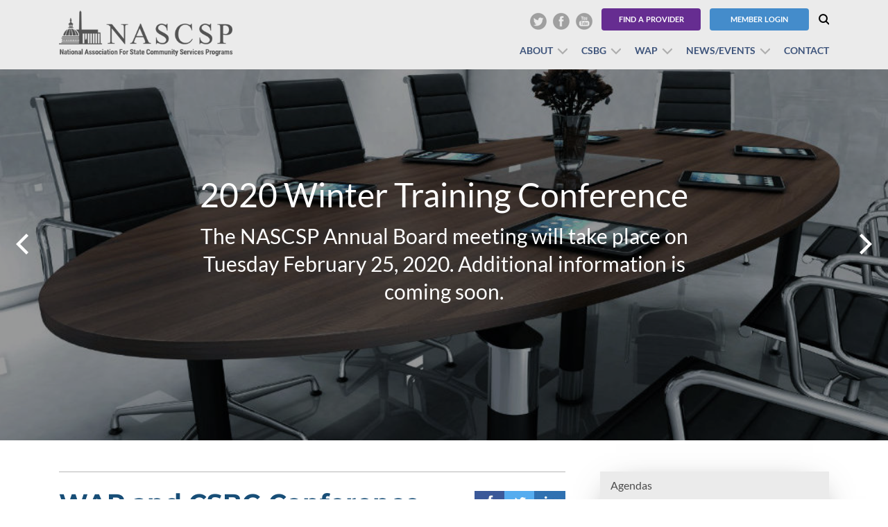

--- FILE ---
content_type: text/css
request_url: https://nascsp.org/wp-content/themes/nascsp/css/responsive.css
body_size: 3819
content:
@media(max-width:1500px) {
    .container { width: 1140px; }
    .container-footer { width: 1140px; }
    .header-buttons { margin-left: 10px; }
    .navigation ul li a { padding: 8px; }

    .page-content { padding-right: 15px; }
    .panel-title>a { font-size: 16px; }
    .panel-title>a span { width: 185px; padding-right: 30px; }

    .footer-links ul li { padding: 0 10px; }
    /*custom  : disabled for last child in footer*/
    /*.footer-links ul li:last-child { right: 64px; top: 120px; }*/
    .footer-links ul li:first-child > ul.sub-menu { width: 150px; }
    .footer-links ul li:nth-child(2) > ul.sub-menu,.footer-links ul li:nth-child(3) > ul.sub-menu { width: 140px; }
    .footer-links ul li:nth-child(4) > ul.sub-menu { width: 107px; }
    .footer-links ul li:nth-child(5) > ul.sub-menu { width: 140px; }
    .footer-links ul li > ul.sub-menu li a { padding: 5px 0; }

    .footer-links ul li a { font-size: 14px;  }
    .footer-btn { padding-left: 15px; }
    .footer-btn a.member-login + a.member-login { margin-left: 10px; }

    ul.banner-slider li img { height: 535px; }
    .banner-block-single { margin: 30px auto 40px; }
    .list-data { font-size: 18px; line-height: 30px; padding: 10px 60px; }	
    .list-data h3 { margin-top: 5px; }
    .big-title { font-size: 30px; line-height: 40px; margin-bottom: 15px; }
    .date-time { font-size: 16px; line-height: 28px; padding: 15px 0; }
    .list-data a.btn-white { padding: 10px 30px; margin-top: 5px; }

    ul.sidebar-links li a { padding: 11px 15px; }
    .sidebar-block h2 { font-size: 24px; line-height: 34px; }
    .sidebar-block-btn { padding: 30px 0 10px; }
    .sidebar-block-btn a.button { width: 125px; }
    .sidebar-block-btn .btn-blue {  margin-left: 10px; } 

    .csbd-block-content h3 { margin-top: 10px; font-size: 18px; line-height: 24px; }
    .category-list li { padding: 0px 6px;}
    .category-list li a { 	font-size: 15px;}
    .category-title .custom-select { width: 240px; }

}

@media(max-width:1200px) { 
    .container,.container-footer { width: 960px; }
    body { font-size: 16px; }
    h2 { font-size: 24px; line-height: 38px; }
    .site-header .text-right { padding-left: 0; }
    .header-buttons { margin-left: 10px; }
    .navigation ul li a { padding: 10px 5px; font-size: 12px; }
    .header-buttons { margin-left: 10px; margin-top: 12px; }
    .header-buttons a { width: 123px; margin-bottom: 0; }
    ul.social-links { margin: 10px 0 0; }
    a.find-provider { padding-top: 32px; }
    ul.banner-slider li img { height: 500px; }
    .banner-content { max-width: 650px; font-size: 24px; line-height: 34px; }
    .banner-content .banner-title { font-size: 40px; line-height: 40px; }
    .panel-title>a { font-size: 14px; padding: 10px 5px 10px 60px; }
    .panel-title>a span { width: 155px; }
    .panel-default>.panel-heading a:before { width: 45px; line-height: 45px; font-size: 40px; }
    .panel-default>.panel-heading+.panel-collapse>.panel-body { padding: 15px 20px; font-size: 14px; line-height: 22px; }
    ul.sidebar-links { margin-bottom: 40px; }
    .location-detail { padding: 1px 20px; }
    .location-detail h2 { font-size: 24px; margin-bottom: 10px; }
    .location-detail address { margin-bottom: 20px; font-size: 16px; line-height: 32px; }
    .footer-links ul li { padding: 0 15px; }
    .footer-btn a { width: 115px; }
    .footer-links ul li a { font-size: 12px; }
    .footer-links ul li > ul.sub-menu li a { padding: 3px 0; }
    .footer-links ul li:first-child > ul.sub-menu { width: 155px; }
    .footer-links ul li:nth-child(2) > ul.sub-menu,.footer-links ul li:nth-child(3) > ul.sub-menu { width: 140px; }
    .footer-links ul li:nth-child(4) > ul.sub-menu { width: 95px; }
    .footer-links ul li:nth-child(5) > ul.sub-menu { width: 120px; }
    .footer-btn {float: none;width: 100%;margin: 30px 0 0;max-width: 300px;}
    .footer-btn a { display: block; }
    .footer-btn a.member-login {margin-left: 0;margin-top: 0;display: inline-block;}
    .footer-btn a.member-login + a.member-login { margin-top:0px;}
    #page .crm-public .select2-container .select2-choice .select2-arrow b { top: 5px; }
    #page #crm-container.crm-public select { -webkit-appearance: menulist; -moz-appearance: menulist; appearance: menulist; }

    .banner-block-single { width: 270px; }
    .block-title { font-size: 20px; }
    .banner-block-single a.button {  padding: 10px 40px; }
    .banner-block-single:before { bottom: 20px; }
    .list-data { font-size: 14px; line-height: 26px; }
    .list-data h3 { margin-bottom: 10px; font-size: 20px; line-height: 30px; }
    .big-title { font-size: 20px; line-height: 28px; margin-bottom: 10px; }
    .events .list-data, .news .list-data { font-size: 14px; line-height: 24px; }
    .date-time { font-size: 14px; line-height: 24px; padding: 5px 0 10px; }

    .sidebar-block { padding: 15px 20px; }
    .sidebar-block h2 {  font-size: 20px; line-height: 30px; }
    .sidebar-block-btn {  padding: 20px 0 0px; }
    .sidebar-block-btn a.button { width: 100%; margin-bottom: 15px; margin-left: 0 !important; }
    .csbg-blocks.row { margin-left: -15px; margin-right: -15px; }
    .csbg-blocks.row .col-sm-6 { padding-left: 15px; padding-right: 15px; padding-bottom: 30px; }
    .news-slider-section { padding: 40px 0; }
    .news-slider .owl-item img { height: 250px; }
    .slider-content .news-content { padding: 0 20px; }
    .news-title { font-size: 20px; line-height: 26px; }
    .csbd-block-content .link-bottom { bottom: 5px;}

    .team-member { margin-left: -20px; margin-right: -20px; }
    .member-single { padding-left: 20px; padding-right: 20px; }
    .member-data h4.member-name { font-size: 16px;}
    .member-data .member-position { font-size: 14px; line-height: 20px; }

    .region-links { width: 85%; }

    span.blank-block { width: 15px; height: 15px; }
    .region-title { margin-bottom: 5px; font-size: 16px; }
    .region-links { font-size: 14px; line-height: 20px; }

    .footer-top { text-align: center; }
    .site-footer .footer-btn { border: 0px; max-width: 100%; text-align: center; }
    .site-footer .footer-signuplink a { width: 100%; }

    .footer-signuplink { display: inline-block; margin-left: 10px; }
    .footer-btn .footer-signuplink a.signup-btn { display: inline-block; }

    .news-slider .owl-prev { left: 10px; }
    .news-slider .owl-next { right: 10px; }	


}

@media(max-width:991px) { 
    .container,.container-footer { width: 740px; }
    h2 { font-size: 20px; line-height: 32px; }
    a.button { width: 130px; }
    .logo { margin: 35px 0; }
    ul.banner-slider li img { height: 400px; }
    .banner-content { max-width: 550px; font-size: 20px; line-height: 28px; }
    .banner-content .banner-title { font-size: 30px; line-height: 30px; margin-bottom: 10px; }
    .sidebar { padding-left: 0; clear: both;}
    .page-title { font-size: 26px; line-height: 44px; }
    .page-heading { margin-bottom: 25px; padding: 15px 0; }
    ul.social-share { top: 22px; }
    .page-subtitle { padding-bottom: 25px; margin-bottom: 20px; font-size: 16px; line-height: 26px; }
    .panel-default>.panel-heading+.panel-collapse>.panel-body { padding: 15px 20px; font-size: 16px; line-height: 26px; }
    .panel-default>.panel-heading a[aria-expanded="true"]:before { line-height: 20px; }
    h4.accodiant-title { padding: 10px 0; }
    .panel-title>a { font-size: 16px; padding: 15px 10px 15px 60px; }
    .panel-title>a span { width: 180px; }
    .panel-default>.panel-heading a:before { line-height: 48px; }
    .footer-links ul li a { font-size: 12px; }
    .site-footer { padding: 20px 0 70px; }
    .footer-links ul li { padding-left: 10px; text-align: left}

    .footer-links ul li:first-child > ul.sub-menu { width: 115px; }
    .footer-links ul li:nth-child(2) > ul.sub-menu,.footer-links ul li:nth-child(3) > ul.sub-menu { width: 115px; }
    .footer-links ul li:nth-child(4) > ul.sub-menu { width: 60px; }
    .footer-links ul li:nth-child(5) > ul.sub-menu { width: 95px; }
    .footer-btn { padding-left: 10px; }
    a.button { width: 120px; }
    .footer-links ul li ul.sub-menu li a { line-height: 16px; }


    .site-header { position: relative; }
    .mobile-icon { position: absolute; top: 50%; right: 30px; -webkit-transform: translateY(-50%); transform: translateY(-50%); width: 27px; background: url(../images/mobile-icon.png); background-position: -27px 0px; background-repeat: no-repeat; height: 22px; margin-top: 5px;}
    .header-right { position: fixed; right: -250px; top: 0; height: 100%; width: 250px; -webkit-transition: all 0.3s ease-in-out 0s; transition: all 0.3s ease-in-out 0s; z-index: 19; background: #e7e7e8; text-align: left; overflow: auto; padding: 30px 0;margin: 0; overflow-x: hidden; box-shadow: inset 1px 0px 5px rgba(0,0,0,0.5); }
    .mobile-icon a { display: inline-block; }
    .mobile-icon img { opacity: 0; }
    .open-menu .mobile-icon { background-position: 0px 0; }
    .open-menu .header-right { right: 0; }
    .site { -webkit-transition: all 0.3s ease-in-out 0s; transition: all 0.3s ease-in-out 0s; position: relative; left: 0; }
    .open-menu .site { left: -250px; }
    .header-buttons, .header-links { display: block; }
    .header-right ul li { display: block; padding-bottom: 0; }
    .navigation ul li a { padding: 7px 15px; }
    .header-buttons { padding: 15px; margin-top: 0; margin-left: 0; }
    ul.social-links li { display: inline-block; }
    a.find-provider { padding-top: 8px; border-radius: 4px;}
    .header-buttons a.button {width: 100%; } 
    .navigation ul li.open > ul.sub-menu, .navigation ul li:hover > ul.sub-menu { display: block; position: relative; top: 0; left: 0; width: 100%;  background-color: transparent; padding: 0; z-index: 2; text-align: left; margin-top: 0; }
    .navigation ul li ul.sub-menu:before { content: none; }
    ul.social-links { margin: 10px 0; text-align: center; display: block; }
    .navigation ul.sub-menu li a { padding-left: 20px; }
    .footer-links, .footer-btn { display: block; }
    .footer-top { text-align: center; }
    .footer-btn { padding-left: 0;margin-top: 10px;float: none;border-left: 0px;text-align: left;margin: 40px auto;}
    .footer-btn a.member-login { margin: 0 auto; }
    .footer-links ul li:before { top: 9px; height: 15px; }

    .location-detail { padding: 1px 15px; }
    .location-detail h2 { font-size: 20px; margin-bottom: 5px; line-height: 24px; margin-top: 15px; }
    .location-detail address { margin-bottom: 15px; font-size: 14px; line-height: 20px; }
    #map { height: 200px; }
    .header-links { display: none; }
    .header-links.mobile { display: block; }
    #page #crm-container div#printer-friendly { margin: 10px 10px 0 0; } 

    .banner-block-single { margin: 0 auto; width: 300px; padding: 15px 0; }
    .banner-block-single:before { bottom: 35px; }
    .banner-block-single a.button { padding: 10px 20px; width: auto; }
    .banner-content a.button { width: auto; }
    a.btn-white { padding: 12px 25px; }
    .homelist-section .home-list:nth-child(even) .vertical-align .main-serviceimage { float: none; }
    .home-list .vertical-align { display: block; }
    .home-list .vertical-align .col-sm-6 { width: 100%; }
    .list-data { padding: 20px 30px 25px; max-width: 100%; }
    .list-data a.btn-white { width: auto; }

    .csbg-blocks.row { padding-top: 0;}
    .sidebar-block { padding: 20px 20px 10px; }
    .sidebar-block h2 { font-size: 16px; line-height: 24px; }
    /* .csbd-block-content h3 { font-size: 20px; line-height: 26px; } */
    .csbd-block-content .link-bottom { bottom: 10px; }
    .csbg-block-single img { height: 250px; }
    .csbg-icons { height: 70px; }
    .csbg-icons img { height: auto; }
    .news-slider { padding: 0 20px; }
    .news-slider .owl-nav { left: -20px; right: -20px; }

    .region-list { font-size: 16px; }
    span.blank-block { width: 15px; height: 15px; }
    .region-links { width: 80%; }

    .csbg-blocks.row .col-sm-6:nth-child(2n+3),.csbg-blocks.row .col-sm-6:nth-child(2n+4) { padding-bottom: 0px; }

    .region-listing { border-left: 0px; padding-left: 20px; padding-right: 20px; }
    .region-links { width: 100%; }
    .news-slider .owl-prev { left: 0; }
    .news-slider .owl-next { right: 0; }

    .category-list { float: left;margin: 10px 0 0;padding: 0;}
    .category-list li:first-child { padding-left: 0px;} 
    .media-list .col-sm-4 { padding-left: 15px;padding-right: 15px;}
    .media-list .row { margin-left: -15px; margin-right: -15px; }

    .site-footer .footer-btn { margin: 40px 0 0 0; }

    .search-form { background: transparent;box-shadow: none;position: relative;padding: 0 20px;width: 100%; } 
    .search-form input[type="text"] { background: transparent;border: 1px solid #CCC;width: 100%;max-width: 100%; }
    .search-form input[type="submit"] { padding: 10px 20px;width: auto;margin-top: 10px;}
}

@media(max-width:767px) {
    .container,.container-footer { width: 100%; }	
    h2 { font-size: 18px; line-height: 30px; }
    .banner-content { max-width: 80%; margin: 0 auto; font-size: 12px; line-height: 18px;}
    .bx-wrapper .bx-controls-direction .bx-prev { margin-left: 5px; background-size: 30px; width: 15px; height: 20px; }
    .bx-wrapper .bx-controls-direction .bx-next { margin-right: 5px;background-size: 30px; width: 15px; height: 20px; background-position: -15px 0; }
    .banner-content .banner-title { font-size: 14px; line-height: 18px; margin-bottom: 5px; }
    ul.banner-slider li img { height: 100%; min-height: 250px; }
    .content-section { padding: 60px 0 45px; }
    .page-title { font-size: 22px; line-height: 26px; padding-right: 0; }
    ul.social-share { top: -30px !important; right: 2px !important;}
    .page-heading { margin-bottom: 15px; }
    .page-subtitle { padding-bottom: 15px; margin-bottom: 10px; font-size: 14px; line-height: 20px; }
    .panel-title>a span:before { content: none; }
    .panel-default>.panel-heading a:before { display: -webkit-flex; display: -moz-flex; display: -ms-flexbox; display: -ms-flex; display: flex; -webkit-align-items: center; -moz-align-items: center; -ms-align-items: center; -ms-flex-align: center; align-items: center; -webkit-justify-content: center; -moz-justify-content: center; -ms-justify-content: center; justify-content: center; }
    .panel-title>a span { width: auto; padding-right: 2px; }
    .site-footer { padding: 20px 0 50px; }
    .footer-links ul li:first-child > ul.sub-menu,.footer-links ul li:nth-child(2) > ul.sub-menu,.footer-links ul li:nth-child(3) > ul.sub-menu,.footer-links ul li:nth-child(4) > ul.sub-menu,.footer-links ul li:nth-child(5) > ul.sub-menu { width: 100%; }
    .footer-links ul li:last-child { position: relative; top: 0; right: 0; }
    .footer-links ul li a { line-height: 16px; }
    .footer-links ul li > ul.sub-menu li { width: 100%; margin-bottom: 0; }
    .footer-links ul li:last-child:before { top: 0; }
    .footer-btn { float: none; display: block; border-left: 0px; }
    .footer-btn a { display: inline-block; width: 46%; }
    .footer-btn {margin-top: 20px;float: left;padding-left: 10px;}
    .footer-links ul li:before { content: none; }
    .logo { margin: 15px 0; }
    .logo img { max-width: 200px; }

    #page .crm-container .crm-section .label { width: 100%; text-align: left; padding-left: 0; }
    #page div.crm-container fieldset label { padding-left: 0; }
    #page .crm-container .crm-section .content { margin-left: 0; float: left; width: 100%; }
    #page #crm-container.crm-public input[type="text"], #crm-container.crm-public input[type="password"], #crm-container.crm-public input[type="email"], #crm-#page container.crm-public select { -webkit-box-sizing: border-box; box-sizing: border-box; width: 100%; height: 35px; }
    #page #crm-container.crm-public .price-set-row input, #crm-container.crm-public .price-set-row label,input[type=checkbox], input[type=radio] { margin: 0 10px 0 0 }
    #page .crm-container.crm-public .select2-container { width: 100% !important; }
    .wpcf7-form-control-wrap { display: block; }
    .wpcf7-form-control-wrap input,.wpcf7-form-control-wrap textarea{ width: 100%; }

    ul.banner-slider li img { min-height: 320px; }
    ul.banner-slider li .banner-logo img { min-height: initial; margin: 0 auto 10px; }
    .banner-content-big p { padding: 0; margin-bottom: 15px; }
    .banner-content a.button { padding: 10px 20px; }
    .banner-block-single { width: 100%; padding: 15px; }
    .block-title { font-size: 18px; }
    .banner-block-single { font-size: 14px; }

    .news-slider { padding: 0; }
    .news-slider .owl-nav { display: none; }
    .csbg-blocks.row { margin: 0; }
    .csbg-blocks.row .col-sm-6 { padding: 0; margin-bottom: 20px; }
    .csbg-block-single img { height: 200px; }	
    .csbg-icons img { height: auto; }
    .sidebar { margin-top: 20px; }
    .sidebar-single-block { margin-bottom: 35px; }
    .content-section { padding: 40px 0 20px; }
    .heading-title h3 { font-size: 26px !important; line-height: 30px !important;}


    .team-member { margin-left: -15px; margin-right: -15px; }
    .member-single{ padding-left: 15px; padding-right: 15px; }

    .location-search .col-sm-5 { float: none !important; }
    .region-title,.region-links { float: none; width: 100%; }
    .region-title { margin-bottom: 5px; }
    .footer-links ul li { display: block; }
    .page-template-to-eventoverview .container .panel-title > a span + span { padding-right: 0;width: auto;max-width: 100%;}
    .page-template-to-eventoverview .container .panel-default > .panel-heading a[aria-expanded="true"]::before {content: "_";top: 50%;display: inline-block;-webkit-transform: translateY(-50%);transform: translateY(-50%);line-height: 40px;}
    .footer-btn a.member-login + a.member-login { margin-top:0px;} 
    .success-story-block .success-content-block { float: left;width: 100%;margin-top: 20px;}
    .success-story-block { margin-bottom: 10px;}
    .success-story-block .success-image-block { float: left; padding-right: 0; width: 100%;}
    .user-login-page .field-label { min-width: auto;display: inline-block;width: 100%;}
    .user-login-page .wpcf7-text {width: 100%;}
    .user-login-page .submission-block { padding-left:0px;}
    .member-popupbox { width: 100%; }
    .media-block .media-img img { width: 100%}
    .media-block { margin-bottom: 30px;}
    .video-full { height:100%; width:100%; }
    .footer-links ul li { text-align: center; }
    .site-footer .footer-signuplink { padding: 0 5px; width: 100%; margin-left: 0; }

    .news-slider .owl-item img { height: 100%; min-height: 250px; }		

}

@media(max-width:360px) {
    .footer-links ul li { width: 100%; text-align: center; }	
}
.page-id-7178 .gform_wrapper ul.gform_fields:not(.top_label) .ginput_container:not(.ginput_container_time):not(.ginput_container_date),
.page-id-7178 .gform_wrapper .gform_footer:not(.top_label)
{
    margin-left: 0 !important;
    width: 100% !important;
    float: left;
}

.ui-datepicker {
    width: 222px !important;
}